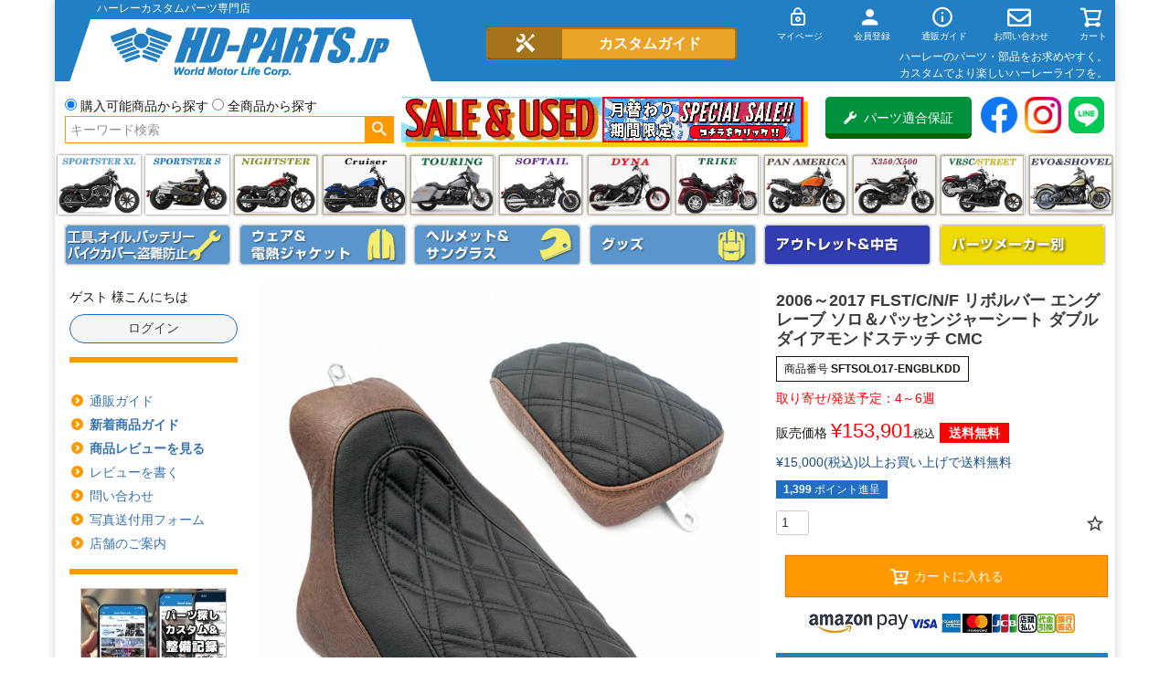

--- FILE ---
content_type: application/x-javascript
request_url: https://www.hd-parts.jp/custom_guide/ipad.php
body_size: 45
content:
var ipAddress = '3.145.102.156';


--- FILE ---
content_type: text/javascript; charset=utf-8
request_url: https://r2.future-shop.jp/fs.hdgp/pc/i/default/SFTSOLO17-ENGBLKDD.js?1769284955634
body_size: 782
content:
_rcmdjp._itemRecommendCallback("SFTSOLO17-ENGBLKDD","default",[{"category":"","code":"SFTSEAT17-ENGBLKDD","display_end":"","display_start":"","image":"https://hdgp.itembox.design/product/954/000000095412/000000095412-01-m.jpg?t=20251222165620","memberprice":"153901","memberprice_before_tax":"139910","memberprice_tax":"13991","name":"2000\uff5e2017 FLST/C/N/F \u30ea\u30dc\u30eb\u30d0\u30fc \u30a8\u30f3\u30b0\u30ec\u30fc\u30d6 FastBack 2\u30a2\u30c3\u30d7\u30b7\u30fc\u30c8 \u30c0\u30d6\u30eb\u30c0\u30a4\u30a2\u30e2\u30f3\u30c9\u30b9\u30c6\u30c3\u30c1 CMC","point":"1399","price":"153901","price_before_tax":"139910","release_date":"2023-03-27 10:16:05","stock":"9999","tax":"13991","url":"https://www.hd-parts.jp/c/harley_maker/harley_maker_CMC/seat/SFTSEAT17-ENGBLKDD"},{"category":"","code":"ERSEATSO17-SFTW","display_end":"","display_start":"","image":"https://hdgp.itembox.design/product/954/000000095423/000000095423-01-m.jpg?t=20260123185340","memberprice":"123200","memberprice_before_tax":"112000","memberprice_tax":"11200","name":"2006\uff5e2017 FLST/C/N/F \u30bd\u30ed\uff06\u30d1\u30c3\u30bb\u30f3\u30b8\u30e3\u30fc\u30b7\u30fc\u30c8 \u30db\u30ef\u30a4\u30c8\u30c0\u30d6\u30eb\u30c0\u30a4\u30a2\u30e2\u30f3\u30c9\u30b9\u30c6\u30c3\u30c1 CMC","point":"1120","price":"123200","price_before_tax":"112000","release_date":"2023-03-27 12:12:06","stock":"9998","tax":"11200","url":"https://www.hd-parts.jp/c/harley_maker/harley_maker_CMC/seat/ERSEATSO17-SFTW"},{"category":"","code":"ERSEATSO17-SFTB","display_end":"","display_start":"","image":"https://hdgp.itembox.design/product/954/000000095421/000000095421-01-m.jpg?t=20251227173805","memberprice":"123200","memberprice_before_tax":"112000","memberprice_tax":"11200","name":"2006\uff5e2017 FLST/C/N/F \u30bd\u30ed\uff06\u30d1\u30c3\u30bb\u30f3\u30b8\u30e3\u30fc\u30b7\u30fc\u30c8 \u30c0\u30d6\u30eb\u30c0\u30a4\u30a2\u30e2\u30f3\u30c9\u30b9\u30c6\u30c3\u30c1 CMC","point":"1120","price":"123200","price_before_tax":"112000","release_date":"2023-03-27 12:12:06","stock":"9999","tax":"11200","url":"https://www.hd-parts.jp/c/harley_maker/harley_maker_CMC/seat/ERSEATSO17-SFTB"},{"category":"","code":"SFTSOLO17-ENGBRDD-5","display_end":"","display_start":"","image":"https://hdgp.itembox.design/product/954/000000095444/000000095444-01-m.jpg?t=20251101181945","memberprice":"153901","memberprice_before_tax":"139910","memberprice_tax":"13991","name":"2000\uff5e2005 FLST/C/S/F \u30ea\u30dc\u30eb\u30d0\u30fc \u30a8\u30f3\u30b0\u30ec\u30fc\u30d6 \u30bd\u30ed\uff06\u30d1\u30c3\u30bb\u30f3\u30b8\u30e3\u30fc\u30b7\u30fc\u30c8 \u30d6\u30e9\u30a6\u30f3\u30c0\u30d6\u30eb\u30c0\u30a4\u30a2\u30e2\u30f3\u30c9\u30b9\u30c6\u30c3\u30c1 CMC","point":"1399","price":"153901","price_before_tax":"139910","release_date":"2023-03-28 10:58:07","stock":"9999","tax":"13991","url":"https://www.hd-parts.jp/c/harley_maker/harley_maker_CMC/seat/SFTSOLO17-ENGBRDD-5"},{"category":"","code":"ERSEATSO17-SFTB-05","display_end":"","display_start":"","image":"https://hdgp.itembox.design/product/954/000000095429/000000095429-01-m.jpg?t=20251207190220","memberprice":"123200","memberprice_before_tax":"112000","memberprice_tax":"11200","name":"2000\uff5e2005 FLST/C/S/F \u30bd\u30ed\uff06\u30d1\u30c3\u30bb\u30f3\u30b8\u30e3\u30fc\u30b7\u30fc\u30c8 \u30c0\u30d6\u30eb\u30c0\u30a4\u30a2\u30e2\u30f3\u30c9\u30b9\u30c6\u30c3\u30c1 CMC","point":"1120","price":"123200","price_before_tax":"112000","release_date":"2023-03-27 16:03:55","stock":"9998","tax":"11200","url":"https://www.hd-parts.jp/c/harley_maker/harley_maker_CMC/seat/ERSEATSO17-SFTB-05"},{"category":"","code":"SFTSOLO17-ENGBLKDD-5","display_end":"","display_start":"","image":"https://hdgp.itembox.design/product/954/000000095442/000000095442-01-m.jpg?t=20251011143516","memberprice":"153901","memberprice_before_tax":"139910","memberprice_tax":"13991","name":"2000\uff5e2005 FLST/C/S/F \u30ea\u30dc\u30eb\u30d0\u30fc \u30a8\u30f3\u30b0\u30ec\u30fc\u30d6 \u30bd\u30ed\uff06\u30d1\u30c3\u30bb\u30f3\u30b8\u30e3\u30fc\u30b7\u30fc\u30c8 \u30c0\u30d6\u30eb\u30c0\u30a4\u30a2\u30e2\u30f3\u30c9\u30b9\u30c6\u30c3\u30c1 CMC","point":"1399","price":"153901","price_before_tax":"139910","release_date":"2023-03-28 10:58:07","stock":"9999","tax":"13991","url":"https://www.hd-parts.jp/c/harley_maker/harley_maker_CMC/seat/SFTSOLO17-ENGBLKDD-5"},{"category":"","code":"ERSEAT2UP17-SFTB","display_end":"","display_start":"","image":"https://hdgp.itembox.design/product/954/000000095409/000000095409-01-m.jpg?t=20260119152756","memberprice":"134400","memberprice_before_tax":"122182","memberprice_tax":"12218","name":"2000\uff5e2017 FLST/C/N/F FastBack 2\u30a2\u30c3\u30d7\u30b7\u30fc\u30c8 \u30c0\u30d6\u30eb\u30c0\u30a4\u30a2\u30e2\u30f3\u30c9\u30b9\u30c6\u30c3\u30c1 CMC","point":"1222","price":"134400","price_before_tax":"122182","release_date":"2023-03-26 18:18:09","stock":"9999","tax":"12218","url":"https://www.hd-parts.jp/c/harley_maker/harley_maker_CMC/seat/ERSEAT2UP17-SFTB"},{"category":"","code":"ERSEATSO17-SFTR","display_end":"","display_start":"","image":"https://hdgp.itembox.design/product/954/000000095422/000000095422-01-m.jpg?t=20251111184328","memberprice":"123200","memberprice_before_tax":"112000","memberprice_tax":"11200","name":"2006\uff5e2017 FLST/C/N/F \u30bd\u30ed\uff06\u30d1\u30c3\u30bb\u30f3\u30b8\u30e3\u30fc\u30b7\u30fc\u30c8 \u30ec\u30c3\u30c9\u30c0\u30d6\u30eb\u30c0\u30a4\u30a2\u30e2\u30f3\u30c9\u30b9\u30c6\u30c3\u30c1 CMC","point":"1120","price":"123200","price_before_tax":"112000","release_date":"2023-03-27 12:12:06","stock":"9999","tax":"11200","url":"https://www.hd-parts.jp/c/harley_maker/harley_maker_CMC/seat/ERSEATSO17-SFTR"},{"category":"","code":"SFTSEAT17-ENGBRDD","display_end":"","display_start":"","image":"https://hdgp.itembox.design/product/954/000000095413/000000095413-01-m.jpg?t=20251129164534","memberprice":"153901","memberprice_before_tax":"139910","memberprice_tax":"13991","name":"2000\uff5e2017 FLST/C/N/F \u30ea\u30dc\u30eb\u30d0\u30fc \u30a8\u30f3\u30b0\u30ec\u30fc\u30d6 FastBack 2\u30a2\u30c3\u30d7\u30b7\u30fc\u30c8 \u30d6\u30e9\u30a6\u30f3\u30c0\u30d6\u30eb\u30c0\u30a4\u30a2\u30e2\u30f3\u30c9\u30b9\u30c6\u30c3\u30c1 CMC","point":"1399","price":"153901","price_before_tax":"139910","release_date":"2023-03-27 10:16:05","stock":"9998","tax":"13991","url":"https://www.hd-parts.jp/c/harley_maker/harley_maker_CMC/seat/SFTSEAT17-ENGBRDD"},{"category":"","code":"SFTSOLO17-ENGBRDD","display_end":"","display_start":"","image":"https://hdgp.itembox.design/product/954/000000095443/000000095443-01-m.jpg?t=20260119152756","memberprice":"153901","memberprice_before_tax":"139910","memberprice_tax":"13991","name":"2006\uff5e2017 FLST/C/N/F \u30ea\u30dc\u30eb\u30d0\u30fc \u30a8\u30f3\u30b0\u30ec\u30fc\u30d6 \u30bd\u30ed\uff06\u30d1\u30c3\u30bb\u30f3\u30b8\u30e3\u30fc\u30b7\u30fc\u30c8 \u30d6\u30e9\u30a6\u30f3\u30c0\u30d6\u30eb\u30c0\u30a4\u30a2\u30e2\u30f3\u30c9\u30b9\u30c6\u30c3\u30c1 CMC","point":"1399","price":"153901","price_before_tax":"139910","release_date":"2023-03-28 10:58:07","stock":"9999","tax":"13991","url":"https://www.hd-parts.jp/c/harley_maker/harley_maker_CMC/seat/SFTSOLO17-ENGBRDD"}]);